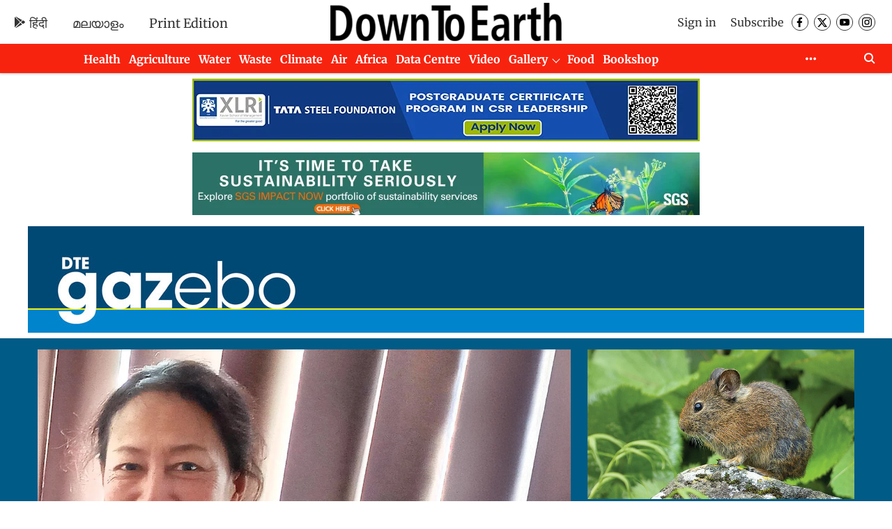

--- FILE ---
content_type: application/javascript
request_url: https://fea.assettype.com/quintype-ace/assets/home-c33c0e4f99f282588c4e.js
body_size: 1787
content:
"use strict";(self.webpackChunkquintype_ace=self.webpackChunkquintype_ace||[]).push([[7962],{43635:(e,t,n)=>{n.r(t),n.d(t,{HomePage:()=>m,HomePagePreview:()=>S,PbPreview:()=>H});var r=n(94736),o=n(80045),i=n(96540),s=n(59044),a=n(37592),c=["className","collection","collectionTemplates","storyTemplates","lazyAfter"];function l(e){var t=e.className,n=e.collection,r=e.collectionTemplates,l=e.storyTemplates,u=e.lazyAfter,p=(0,o.A)(e,c);return i.createElement("div",{className:t},i.createElement(s.u,{render:function(e){var t=e.index;return(0,a.SN)(n.items[t],t,r,l,p)},items:n.items,loadNext:function(){return[]},initiallyShow:u,neverHideItem:!0,showAllOnLegacyBrowser:!0,focusCallbackAt:20,onFocus:function(){}}))}l.defaultProps={collectionTemplates:function(){return a.gQ},storyTemplates:function(){return a.TH}};var u=n(58156),p=n.n(u),f=n(5556),v=n.n(f),h=n(77246),d=n(49934),m=function(e){var t=(0,h.i6)(e.config,e.data.collection,"home");(0,h.GI)(t);var n=p()(e,["config","pagebuilder-config"],{}),o=(0,h.Fj)(n);return i.createElement("div",{className:"home-page"},i.createElement("h1",{style:{display:"none"}},p()(e.config,["publisher-settings","title"],e["publisher-name"])),o?i.createElement(r.p,{collection:t,collectionTemplates:d.tY}):i.createElement(l,{collection:t,collectionTemplates:d.tY,lazyAfter:6}))};m.propTypes={config:v().shape({"publisher-settings":v().object,title:v().string}),data:v().shape({collection:v().object}),"publisher-name":v().string};var b=n(23029),g=n(92901),y=n(56822),A=n(53954),k=n(85501),E=n(49924),O=n(38150);function C(){try{var e=!Boolean.prototype.valueOf.call(Reflect.construct(Boolean,[],function(){}))}catch(e){}return(C=function(){return!!e})()}var w=function(e){function t(){return(0,b.A)(this,t),e=this,n=t,r=arguments,n=(0,A.A)(n),(0,y.A)(e,C()?Reflect.construct(n,r||[],(0,A.A)(e).constructor):n.apply(e,r));var e,n,r}return(0,k.A)(t,e),(0,g.A)(t,[{key:"render",value:function(){var e=p()(this.props,["config","pagebuilder-config","home","pageSetting","bgColor"],O.zQ);return this.props.enableDarkMode&&(e=p()(this.props,["config","pagebuilder-config","home","pageSetting","darkBgColor"],O.PO)),i.createElement("div",{style:{backgroundColor:e}},i.createElement(m,this.props))}}])}(i.Component);w.propTypes={config:v().object,enableDarkMode:v().bool};var H=(0,E.connect)(function(e){return{config:e.qt.config,enableDarkMode:p()(e,["header","isDarkModeEnabled"],!1)}})(w),x=n(27476);function I(){try{var e=!Boolean.prototype.valueOf.call(Reflect.construct(Boolean,[],function(){}))}catch(e){}return(I=function(){return!!e})()}var S=function(e){function t(e){var n,r,o,i;return(0,b.A)(this,t),r=this,o=t,i=[e],o=(0,A.A)(o),(n=(0,y.A)(r,I()?Reflect.construct(o,i||[],(0,A.A)(r).constructor):o.apply(r,i))).state={started:!1,data:e.data,preview:!0},n}return(0,k.A)(t,e),(0,g.A)(t,[{key:"componentDidMount",value:function(){this.collectStoryData()}},{key:"collectStoryData",value:function(){var e=this;n.g.addEventListener("message",function(t){t.data.story&&e.setState({started:!0,data:Object.assign({},e.props.data,{collection:(0,x.E5)(e.props.data.collection,t.data.story)})})})}},{key:"render",value:function(){return this.state.started?i.createElement(m,{data:this.state.data}):i.createElement("div",null)}}])}(i.Component)},59044:(e,t,n)=>{n.d(t,{u:()=>d});var r=n(64467),o=n(45458),i=n(23029),s=n(92901),a=n(85501),c=n(56822),l=n(53954),u=n(96540);function p(e){var t=function(){if("undefined"==typeof Reflect||!Reflect.construct)return!1;if(Reflect.construct.sham)return!1;if("function"==typeof Proxy)return!0;try{return Boolean.prototype.valueOf.call(Reflect.construct(Boolean,[],function(){})),!0}catch(e){return!1}}();return function(){var n,r=(0,l.A)(e);if(t){var o=(0,l.A)(this).constructor;n=Reflect.construct(r,arguments,o)}else n=r.apply(this,arguments);return(0,c.A)(this,n)}}var f=function(e){(0,a.A)(n,e);var t=p(n);function n(e){var r;return(0,i.A)(this,n),(r=t.call(this,e)).state={minHeight:e.minHeight},r}return(0,s.A)(n,[{key:"render",value:function(){var e=this;return u.createElement("div",{ref:function(t){return e.node=t},"data-infinite-scroll":this.props.index,style:{minHeight:this.state.minHeight}},this.props.show&&this.props.render(Object.assign({index:this.props.index},this.props.data)))}},{key:"componentWillReceiveProps",value:function(e){e.show&&!this.props.show?this.setState({minHeight:this.props.minHeight}):!e.show&&this.props.show&&this.setState({minHeight:this.node.clientHeight})}},{key:"componentDidMount",value:function(){var e=this;this.props.observers.forEach(function(t){return t&&t.observe(e.node)})}},{key:"componentWillUnmount",value:function(){var e=this;this.props.observers.forEach(function(t){return t&&t.unobserve(e.node)})}}]),n}(u.Component),v=function(e){(0,a.A)(n,e);var t=p(n);function n(){return(0,i.A)(this,n),t.apply(this,arguments)}return(0,s.A)(n,[{key:"render",value:function(){var e=this;return u.createElement("div",{ref:function(t){return e.node=t},"data-infinite-scroll":"load-more"})}},{key:"componentDidMount",value:function(){var e=this;this.props.observers.forEach(function(t){return t&&t.observe(e.node)})}},{key:"componentWillUnmount",value:function(){var e=this;this.props.observers.forEach(function(t){return t&&t.unobserve(e.node)})}}]),n}(u.Component);function h(e){return function(t){(0,a.A)(o,t);var r=p(o);function o(e){var t;return(0,i.A)(this,o),t=r.call(this,e),n.g.IntersectionObserver&&(t.focusObserver=new IntersectionObserver(function(e){return t.focusCallback(e)},{rootMargin:"-".concat(100-e.focusCallbackAt,"% 0px -").concat(e.focusCallbackAt,"%")})),t}return(0,s.A)(o,[{key:"componentWillUnmount",value:function(){this.focusObserver&&this.focusObserver.disconnect()}},{key:"focusCallback",value:function(e){var t=this;e.forEach(function(e){var n=e.target.getAttribute("data-infinite-scroll");e.isIntersecting&&t.props.onFocus(n)})}},{key:"render",value:function(){return u.createElement(e,Object.assign({},this.props,{observers:(this.props.observers||[]).concat([this.focusObserver])}))}}]),o}(u.Component)}var d=h(function(e){(0,a.A)(c,e);var t=p(c);function c(e){var r;(0,i.A)(this,c),r=t.call(this,e);var s=e.initiallyShow||1;return r.state={visibleComponents:(0,o.A)(Array(s).keys()).reduce(function(e,t){return e[t]=!0,e},{})},n.g.IntersectionObserver&&(r.loadObserver=new IntersectionObserver(function(e){return r.intersectionCallback(e)},{rootMargin:e.loadMargin||"200px 0px 500px"})),r}return(0,s.A)(c,[{key:"componentWillUnmount",value:function(){this.loadObserver&&this.loadObserver.disconnect()}},{key:"intersectionCallback",value:function(e){var t=this,n=this.state.visibleComponents;e.forEach(function(e){if(void 0===e.isIntersecting){if(!t.props.showAllOnLegacyBrowser)return;e.isIntersecting=!0}var o=e.target.getAttribute("data-infinite-scroll");if("load-more"==o&&e.isIntersecting)t.props.loadNext();else{var i=t.props.neverHideItem&&n[o]||e.isIntersecting;n=Object.assign({},n,(0,r.A)({},o,i))}}),this.setState({visibleComponents:n})}},{key:"render",value:function(){var e=this;return u.createElement("div",null,this.props.items.map(function(t,n){return u.createElement(f,{observers:e.props.observers.concat([e.loadObserver]),key:n,index:n,show:e.state.visibleComponents[n],render:e.props.render,data:t,minHeight:e.props.minHeight||50})}),u.createElement(v,{observers:[this.loadObserver]}))}}]),c}(u.Component))}}]);
//# sourceMappingURL=home-c33c0e4f99f282588c4e.js.map

--- FILE ---
content_type: application/javascript
request_url: https://cdn.izooto.com/scripts/6ce8733629ad874ffe3839f05064f9b260e29e87.js
body_size: 2417
content:
(function(){try{window.izConfig={"defaultNotification":"","siteUrl":"https://downtoearth.org.in","repeatPromptDelay":0,"tagsEnabled":1,"branding":0,"exitIntent":{"templateType":2,"onExit":1,"rfiId":[{"regex":["/"],"hash":"857e17ffc4781a2ec016adfe176349d1719eb34a","status":1}],"adUnit":"/23033453064/downtoearth.org.in/dte_eir_f","title":"You might also like","rid":"110339000047088","templateId":1,"featureAdUnit":"/22809537726/downtoearth/dte_eir_f","closeDelay":60,"ads":1,"onDelay":0,"titleColor":"#060606","bgColor":"#1194ff","onScrollPercent":60,"onScroll":0,"repeatDelay":5,"status":0,"cid":8473222},"isSdkHttps":1,"locale":"en","sourceOrigin":"https://downtoearth.org.in","vapidPublicKey":"BC1avEhnJBuMPoxJE5jh9sl33Te2cJY15vBjcL46UtLA_qY2jNY60t9yCDQ9fu6AI7JMtG2HUTeS-bf62vYS4_Y","promptDelay":0,"client":47088,"ga":{"syncWebPush":1,"syncNewsHub":0,"id":"G-9RPEJ2WR9B"},"domainRoot":"","email":{"dataClientId":"884941724165-4u73n23thqdtd55djkiq8gs9365tdeil.apps.googleusercontent.com","desktop":{"status":1},"mobile":{"status":1}},"webServiceUrl":"","tabAbandonment":{"data":{"act_num":0,"link":"https://downtoearth.org.in?utm_source=izooto&utm_medium=push_notifications&utm_campaign=recover-abandoned-tab&utm_content=notification1","icon":"https://cdnimg.izooto.com/icons/7/abandoned_tab.jpeg","banner":"","id":3913591,"title":"You were reading <~[@article_title]~>","message":"Pick up where you left off","rid":1047088001000000000,"ttl":1440,"key":"47088","url":"https://downtoearth.org.in?utm_source=izooto&utm_medium=push_notifications&utm_campaign=recover-abandoned-tab&utm_content=notification1"},"timeout":300,"status":1},"serviceWorkerName":"/service-worker.js","debug":0,"setEnr":1,"manifestName":"/manifest.json","newsHub":{"ads":1,"designType":1,"mainColor":"#d10a12","callOutAdUnit":"/23033453064/downtoearth.org.in/dte_fo","iconType":1,"adUnit":"/23033453064/downtoearth.org.in/dte_nh_top","callOutAds":1,"placement":[1,0],"title":"News Hub","status":1},"welcomeNotification":{"clickTimeout":0,"icon":"","title":"","body":"","url":"","status":0,"showAfter":0},"izootoStatus":1,"gdprPrompt":{"template":"<style>#izooto-subscription-prompt .izslideInDown {-webkit-animation-name: slideInDown;animation-name: slideInDown;-webkit-animation-duration: 1s;animation-duration: 1s;-webkit-animation-fill-mode: both;animation-fill-mode: both }@-webkit-keyframes 'slideInDown' {0% {-webkit-transform: translateY(-100%);transform: translateY(-100%);visibility: visible;}100% {-webkit-transform: translateY(0);transform: translateY(0);}}@keyframes 'slideInDown' {0% {-webkit-transform: translateY(-100%);transform: translateY(-100%);visibility: visible;}100% {-webkit-transform: translateY(0);transform: translateY(0);}}#izooto-subscription-prompt .iz_prompt_containr {z-index: 2147483647;position: fixed;top: 0;left: 0;width: 100%;height: auto;background-color: rgb(56, 59, 117);padding: 10px;text-align: left;font-family: 'Open Sans', sans-serif;box-shadow: transparent 0 0 0 }#izooto-subscription-prompt .iz_prompt_containr .iz_text_container {width: 70%;color: #fff;text-align: left;float: left;}#izooto-subscription-prompt .iz_text_container .iz_descriptn_text {word-break: break-word;display: -webkit-box;-webkit-box-orient: vertical;-webkit-line-clamp: 2;max-height: 46px;overflow: hidden;text-overflow: ellipsis;font-size: 16px;padding-left: 20px;font-weight: 400;}#izooto-subscription-prompt .iz_prompt_containr .iz_button_container {float: right;width: 30%;text-align: right;}#izooto-subscription-prompt .iz_button_container .iz_allow_button {white-space: nowrap;text-overflow: ellipsis;overflow: hidden;-webkit-transition: background-color .3s, color .3s, padding .3s, border .3s, border-color .3s;-o-transition: background-color .3s, color .3s, padding .3s, border .3s, border-color .3s;-moz-transition: background-color .3s, color .3s, padding .3s, border .3s, border-color .3s;transition: background-color .3s, color .3s, padding .3s, border .3s, border-color .3s;display: inline-block;text-align: center;vertical-align: middle;font-weight: 500;line-height: 1;text-transform: capitalize;min-width: 125px;max-width: 160px;cursor: pointer;background-image: none;color: #000000;background-color: rgb(241, 214, 0);padding: 18px 5px;border-radius: 4px;text-decoration: none;font-size: 13px;}#izooto-subscription-prompt .iz_button_container .iz_allow_button:hover {background-color: rgb(255, 252, 38);}#izooto-subscription-prompt .iz_button_container .iz_later_button {white-space: nowrap;text-overflow: ellipsis;overflow: hidden;color: #ffffff;display: inline-block;vertical-align: middle;min-width: 125px;max-width: 160px;text-align: center;font-weight: normal;text-decoration: underline;font-size: 13px;text-transform:none;}#izooto-subscription-prompt .iz_button_container .iz_later_button:hover {text-decoration: underline;color: rgb(241, 215, 72);}@media only screen and (max-width: 800px) {#izooto-subscription-prompt .iz_text_container .iz_descriptn_text {word-break: break-word;display: -webkit-box;-webkit-box-orient: vertical;-webkit-line-clamp: 3;max-height: 70px;overflow: hidden;text-overflow: ellipsis;font-size: 16px;font-weight: 400;padding-left: 0;}#izooto-subscription-prompt .iz_button_container .iz_allow_button {padding: 12px 6px;font-size: 14px;min-width: 80px;max-width: 120px }#izooto-subscription-prompt .iz_button_container .iz_later_button {padding: 12px 0px;min-width: 80px;max-width: 122px;font-size: 13px }#izooto-subscription-prompt .iz_prompt_containr .iz_text_container {width: 100% }#izooto-subscription-prompt .iz_prompt_containr .iz_button_container {width: 100%;text-align: center;margin-top: 10px;}#izooto-subscription-prompt .iz_prompt_containr {padding:10px;}}<\/style><div id='izooto-subscription-prompt'><div class='iz_prompt_containr izslideInDown'> <div class='iz_text_container'> <div class='iz_descriptn_text'>{{--title--}}<\/div><\/div><div class='iz_button_container'> <a href='javascript:void(0)' class='iz_allow_button' onclick='_izooto.gdprAllow();'>{{--btn2Txt--}}<\/a> <a href='javascript:void(0)' class='iz_later_button' onclick='_izooto.gdprDisallow();'>{{--btn1Txt--}}<\/a> <\/div><\/div><\/div>","btn2Txt":"Agree","btn1Txt":"Not Now","type":1,"title":"In order to send relevant and personalized notifications to you, we would like to capture your location and website activity.","status":1},"customPixelLink":"","messenger":{"149347585097059":{"regex":[],"promptDesign":{"title":"Connect with us for the latest science and environment news."},"repeatDelay":0,"status":0}},"desktopAllowed":1,"webPushId":"","mobileAllowed":1,"hash":"6ce8733629ad874ffe3839f05064f9b260e29e87"};var container=document.body?document.body:document.head;if(""!==izConfig.customPixelLink){var _izAlt=document.createElement("script");_izAlt.id="izootoAlt",_izAlt.src=izConfig.customPixelLink,container.appendChild(_izAlt)}else{var _iz=document.createElement("script");_iz.id="izootoSdk",_iz.src="https://cdn.izooto.com/scripts/sdk/izooto.js",container.appendChild(_iz)}}catch(err){}})()

--- FILE ---
content_type: application/javascript; charset=utf-8
request_url: https://fundingchoicesmessages.google.com/f/AGSKWxX87x7AXqA-_QusBw_Y3TM2dSqC2ghlBn7qBJTeTXrRH0lblYHuSm-WKEn0eY5lHVE2115d9TmT-ZrOWLz2ssTFXX7-y90LO-sH4nikusIu7JXIi1VRRhboDo2tB52modEFcczL5Sg3yAhbymCjapjkzmeN0OLbVncD7wYGrk3k1bCWBVYLQYjBzU40/_/images/adver-/relevance_ad./_iframe728x90.?adcontext=.hr/ads.
body_size: -1292
content:
window['76e4337b-f18e-4245-a58f-af91762ad815'] = true;